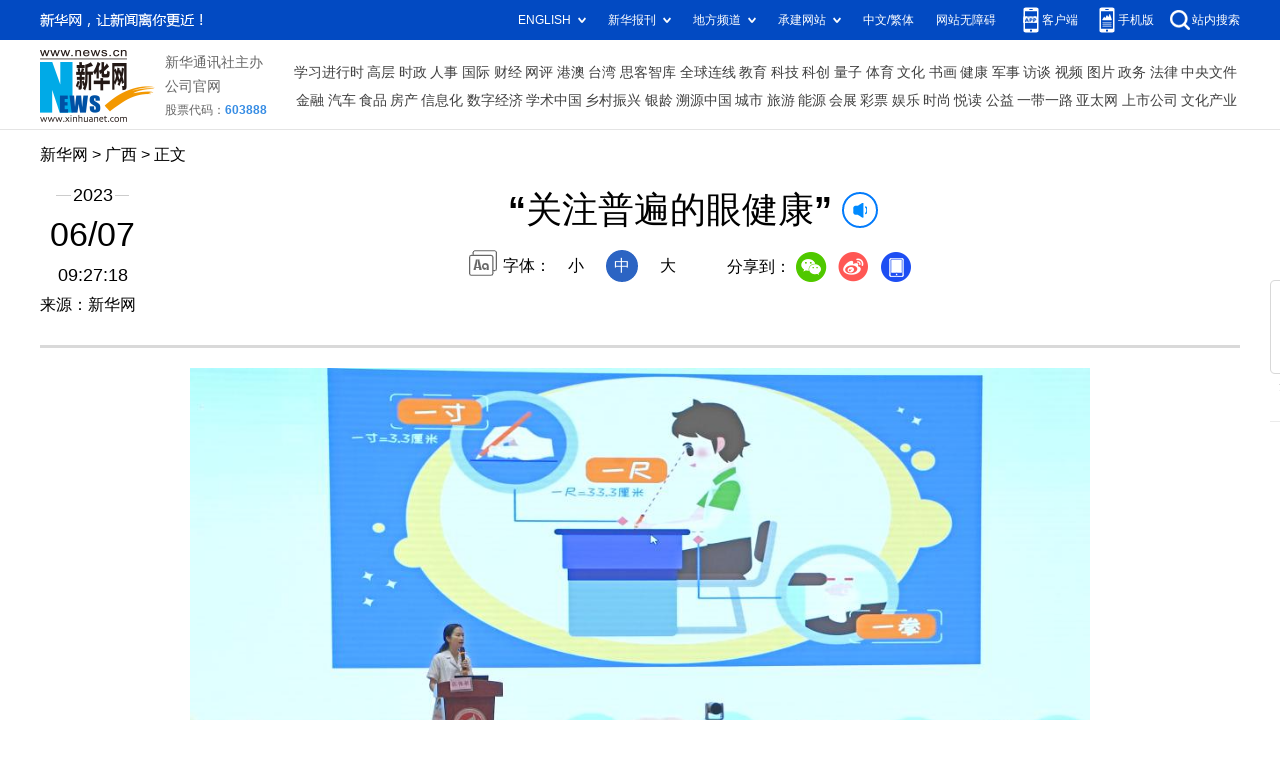

--- FILE ---
content_type: text/html; charset=utf-8
request_url: http://gx.xinhuanet.com/20230607/cebc5ae80cd44816936877d8578aef4f/c.html
body_size: 2799
content:
<!DOCTYPE html><html><head><meta name="templateId" content="262466a008654e439253b8106d54d366"> <meta http-equiv="Content-Type" content="text/html; charset=utf-8"> <meta name="apple-mobile-web-app-capable" content="yes"> <meta name="apple-mobile-web-app-status-bar-style" content="black"> <meta content="telephone=no" name="format-detection"> <meta http-equiv="X-UA-Compatible" content="IE=edge"> <meta content="width=device-width, initial-scale=1.0, minimum-scale=1.0, maximum-scale=1.0,user-scalable=no" name="viewport"> <div data="datasource:20230607cebc5ae80cd44816936877d8578aef4f" datatype="content"><meta name="keywords" content="中国"></div> <div data="datasource:20230607cebc5ae80cd44816936877d8578aef4f" datatype="content"><meta name="description" content="“关注普遍的眼健康”-广西南宁市青秀区在玉兰路小学举行主题为“关注普遍的眼健康”的科普活动，普及爱眼知识，教孩子学习无接触式眼保健操。"></div> <title data="datasource:20230607cebc5ae80cd44816936877d8578aef4f" datatype="content">
            “关注普遍的眼健康”-新华网
        </title> <link rel="stylesheet" href="http://lib.xinhuanet.com/common/reset.css"> <link rel="stylesheet" href="http://lib.xinhuanet.com/swiper/swiper3.4.2/swiper.min.css"> <link rel="stylesheet" href="http://www.news.cn/detail/css/cb_detail_2021.css"> <link rel="stylesheet" href="http://www.news.cn/2021detail/css/detail-picture.css"> <link rel="stylesheet" href="http://www.news.cn/detail/css/cb_videoPlayer.css"> <script src="http://lib.xinhuanet.com/jquery/jquery1.12.4/jquery.min.js"></script> <script src="http://res.wx.qq.com/open/js/jweixin-1.6.0.js"></script> <script src="http://lib.xinhuanet.com/common/share.js"></script><meta name="pagetype" content="1"><meta name="filetype" content="0"><meta name="publishedtype" content="1"><meta name="author" content=""><meta name="catalogs" content="01007025001"><meta name="subject" content=""><meta name="contentid" content="20230607cebc5ae80cd44816936877d8578aef4f"><meta name="publishdate" content="2023-06-07"><meta name="source" content="ycsys"><script src="//imgs.news.cn/webdig/xinhua_webdig.js" language="javascript" type="text/javascript" async></script></head> <body><div class="fix-ewm domPC" data="datasource:20230607cebc5ae80cd44816936877d8578aef4f" datatype="content"><img src="http://www.news.cn/detail2020/images/ewm.png" width="94" alt=""> <div class="fxd"><span class="fxd-wx"></span> <a href="javascript:void(0)" class="fxd-wb"></a> <span class="fxd-xcx"></span> <span class="fxd-khd"></span> <div class="fxd-wx-ewm"><img src="zxcode_20230607cebc5ae80cd44816936877d8578aef4f.jpg"></div> <div class="fxd-xcx-ewm"><img></div> <div class="fxd-khd-ewm"><img src="http://www.news.cn/politics/newpage2020/images/qrcode-app.png"></div></div></div> <div class="domPC"><script src="http://www.news.cn/2021homepro/scripts/smallTop.js"></script></div> <div class="domMobile"><script src="http://gx.news.cn/images2024/gxtoppx.js"></script></div> <div class="header domPC" data="datasource:20230607cebc5ae80cd44816936877d8578aef4f" datatype="content"><div class="header-top clearfix"><div class="header-nav left"><a href="http://www.news.cn/" target="_blank">新华网</a> &gt; <a href="http://gx.news.cn/index.htm" target="_blank">广西</a> &gt; 正文</div></div> <div class="header-cont clearfix"><div class="header-time left"><span class="year"><em>2023</em></span> <span class="day"><em>06</em>/<em>07</em></span> <span class="time">09:27:18</span></div> <div class="source">来源：新华网
                </div> <div class="head-line clearfix"><h1><span class="title">“关注普遍的眼健康”</span> <span class="btn-audio"></span></h1> <audio id="audioDom" src="" loop="loop" class="hide"></audio> <div class="pageShare"><div class="setFont">字体：
                            <span id="fontSmall">小</span> <span id="fontNormal" class="active">中</span> <span id="fontBig">大</span></div> <div class="share">
                            分享到：<a href="javascript:void(0)" class="wx"></a><a href="javascript:void(0)" class="wb"></a><a href="javascript:void(0)" class="xcx"></a><a href="javascript:void(0)" class="khd"></a> <div class="wx-ewm"><img src="zxcode_20230607cebc5ae80cd44816936877d8578aef4f.jpg"></div> <div class="xcx-ewm"><img></div> <div class="khd-ewm"><img src="http://www.news.cn/politics/newpage2020/images/qrcode-app.png"></div></div></div></div></div></div> <div class="mheader domMobile"><h1><span class="title">“关注普遍的眼健康”</span></h1> <div class="info">
                2023-06-07 09:27:18
                <span>
                    来源：新华网
                </span></div></div> <div class="main clearfix"><div class="main-left"><div id="detail" data="datasource:20230607cebc5ae80cd44816936877d8578aef4f" datatype="content"><span id="detailContent"><p><img style="display: block; margin-left: auto; margin-right: auto;" src="20230607cebc5ae80cd44816936877d8578aef4f_202306075756e895557545aa9c964c42da293bc4.jpg" data-material-id="2023060716768831" data-name="202306075756e895557545aa9c964c42da293bc4.jpg"></p><p style="text-align: center;">6月6日，眼科专家在广西南宁市玉兰路小学为学生们科普眼保健知识。</p><p style="text-align: center;">当日是第28个全国爱眼日。广西南宁市青秀区在玉兰路小学举行主题为“关注普遍的眼健康”的科普活动，普及爱眼知识，教孩子学习无接触式眼保健操。</p><p style="text-align: center;">新华社记者 周华 摄<b style="display: none;">pagebreak</b></p><p style="text-align: center;"><img style="display: block; margin-left: auto; margin-right: auto;" src="20230607cebc5ae80cd44816936877d8578aef4f_202306073beeddb902674e129296a266cb7b49eb.jpg" data-material-id="2023060700560241" data-name="202306073beeddb902674e129296a266cb7b49eb.jpg"></p><p style="text-align: center;">6月6日，学生们在广西南宁市玉兰路小学学习无接触式眼保健操。</p><p style="text-align: center;">当日是第28个全国爱眼日。广西南宁市青秀区在玉兰路小学举行主题为“关注普遍的眼健康”的科普活动，普及爱眼知识，教孩子学习无接触式眼保健操。</p><p style="text-align: center;">新华社记者 周华 摄</p></span> <div id="articleEdit"><span class="tiyi1 domPC"><a href="javascript:void(0);" class="advise">【纠错】</a> <div id="advisebox01" class="tiyi01" style="display:none;"><div><iframe id="jc_link1" border="0" marginwidth="0" framespacing="0" marginheight="0" frameborder="0" noresize="noresize" scrolling="no" vspale="0" style="width:600px;height:350px;float:left;"></iframe></div> <div class="tiyi03"><div id="jc_close1" style="cursor:pointer;"><img src="http://www.news.cn/images/syicon/space.gif" width="24" height="24" border="0"></div></div></div></span> <span class="editor"> 【责任编辑:蒋颖】 </span></div></div> <div class="picarea" style="display:none;"></div> <div class="nextpage clearfix" style="display:none"><div class="nextpage-tit">阅读下一篇：</div> <div class="nextpage-cont"><a href="###"></a></div></div></div></div> <div class="foot"><script src="http://lib.xinhuanet.com/common/foot.js"></script></div> <div data="datasource:20230607cebc5ae80cd44816936877d8578aef4f" datatype="content"><div id="fontsize" style="display:none;">
                
            </div> <div id="fontcolor" style="display:none;">
                
            </div> <div id="wxpic" style="display:none;"><img src=""></div> <div id="wxtitle" style="display:none;">
                “关注普遍的眼健康”
            </div></div> <script>
        //微信分享图功能
        var wxfxPic = $.trim($("#wxpic").find("img").attr("src"));
        var wxfxTit = $.trim($("#wxtitle").html());
        var detaiWxPic = $("#wxsharepic").attr("src");
        if (wxfxPic == "") {
            wxfxPic = 'http://lib.news.cn/common/sharelogo.jpg';
        } else {
            wxfxPic = window.location.href.replace("c.html", wxfxPic)
        }
        wxConfig({
            title: wxfxTit,
            desc: '新华网，让新闻离你更近！',
            link: window.location.href,
            imgUrl: wxfxPic
        });
    </script> <script src="http://www.gx.news.cn/images2024/xhgx-column.js"></script> <script src="http://www.news.cn/2021homepro/scripts/fixedNav.js"></script> <script src="http://www.news.cn/detail/js/cb_detail_picture_202208.js"></script> <script src="http://www.news.cn/2021detail/js/cb-video.js"></script> <script src="http://www.news.cn/detail/js/pager.js"></script> <script>
        $(function () {
            var isMobile = (/iPad|iPhone|Android|Windows Phone|Nokia/).test(navigator.userAgent);
            if (isMobile) {
                $(".dask .picleft,.dask .picright").show();
            }
            else {
                $(".dask").hover(function () {
                    $(".dask .picleft,.dask .picright").show();
                }, function () {
                    $(".dask .picleft,.dask .picright").hide();
                })
            }
        })
    </script></body></html>

--- FILE ---
content_type: text/plain;charset=UTF-8
request_url: http://api.home.news.cn/wx/jsapi.do?callback=jQuery1124044280442562415345_1768862967822&mpId=390&url=http%3A%2F%2Fgx.xinhuanet.com%2F20230607%2Fcebc5ae80cd44816936877d8578aef4f%2Fc.html&_=1768862967823
body_size: 329
content:
jQuery1124044280442562415345_1768862967822({"code":200,"description":"操作成功","content":{"signature":"282fd092bbe3d055a20bf6808785cb209fe6368a","appId":"wxbb5196cf19a1a1af","nonceStr":"95ea1bf2f4f94dd9bc017b16096e455d","url":"http://gxxinhuanetcom/20230607/cebc5ae80cd44816936877d8578aef4f/chtml","timestamp":1768862970}});